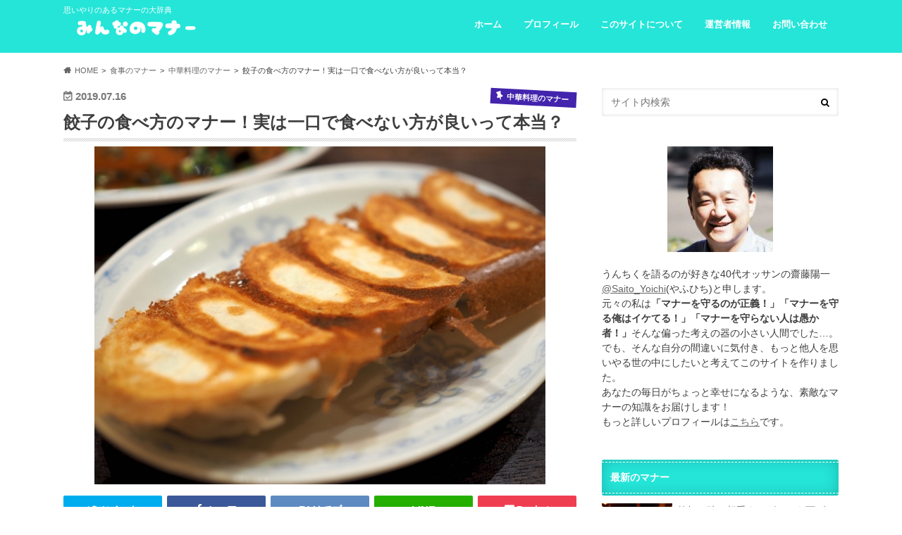

--- FILE ---
content_type: text/html; charset=utf-8
request_url: https://www.google.com/recaptcha/api2/aframe
body_size: 266
content:
<!DOCTYPE HTML><html><head><meta http-equiv="content-type" content="text/html; charset=UTF-8"></head><body><script nonce="3-23HS0fE-oiAJj3WAUJMg">/** Anti-fraud and anti-abuse applications only. See google.com/recaptcha */ try{var clients={'sodar':'https://pagead2.googlesyndication.com/pagead/sodar?'};window.addEventListener("message",function(a){try{if(a.source===window.parent){var b=JSON.parse(a.data);var c=clients[b['id']];if(c){var d=document.createElement('img');d.src=c+b['params']+'&rc='+(localStorage.getItem("rc::a")?sessionStorage.getItem("rc::b"):"");window.document.body.appendChild(d);sessionStorage.setItem("rc::e",parseInt(sessionStorage.getItem("rc::e")||0)+1);localStorage.setItem("rc::h",'1762086631508');}}}catch(b){}});window.parent.postMessage("_grecaptcha_ready", "*");}catch(b){}</script></body></html>

--- FILE ---
content_type: text/plain
request_url: https://www.google-analytics.com/j/collect?v=1&_v=j102&a=1382541072&t=pageview&_s=1&dl=https%3A%2F%2Fpeoples-manners.life%2F642%2F&ul=en-us%40posix&dt=%E9%A4%83%E5%AD%90%E3%81%AE%E9%A3%9F%E3%81%B9%E6%96%B9%E3%81%AE%E3%83%9E%E3%83%8A%E3%83%BC%EF%BC%81%E5%AE%9F%E3%81%AF%E4%B8%80%E5%8F%A3%E3%81%A7%E9%A3%9F%E3%81%B9%E3%81%AA%E3%81%84%E6%96%B9%E3%81%8C%E8%89%AF%E3%81%84%E3%81%A3%E3%81%A6%E6%9C%AC%E5%BD%93%EF%BC%9F%20%7C%20%E3%81%BF%E3%82%93%E3%81%AA%E3%81%AE%E3%83%9E%E3%83%8A%E3%83%BC&sr=1280x720&vp=1280x720&_u=IEBAAEABAAAAACAAI~&jid=1045800980&gjid=1083661657&cid=876951598.1762086629&tid=UA-62023758-9&_gid=1845751189.1762086629&_r=1&_slc=1&z=1098865711
body_size: -452
content:
2,cG-4FH4Z511QB